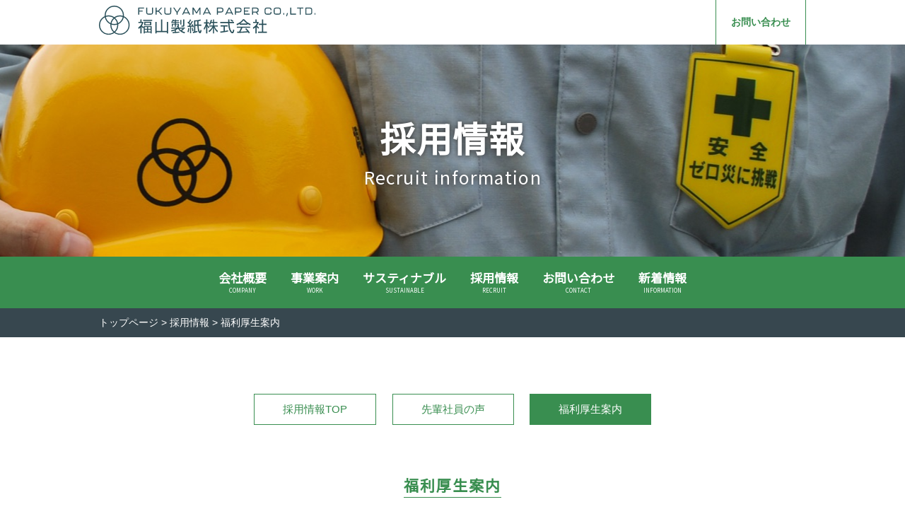

--- FILE ---
content_type: text/html
request_url: http://fukuyama-paper.jp/recruit/recruit02.html
body_size: 8610
content:
<!doctype html>
<html><!-- InstanceBegin template="/Templates/temp.dwt" codeOutsideHTMLIsLocked="false" -->
<head>
	<meta charset="UTF-8">
	<meta name="description" content="" />
	<meta name="keywords" content="" />
	<meta name="viewport" content="width=device-width,initial-scale=1.0">
	<link href="../css/ress.css" rel="stylesheet">
	<link href="../css/style.css" rel="stylesheet">
	<link href="../css/slider-pro.min.css" rel="stylesheet"　/>
	<link href="https://fonts.googleapis.com/css?family=Noto+Sans+JP" rel="stylesheet">
	<!-- InstanceBeginEditable name="doctitle" -->
	<title>福山製紙株式会社 | 採用情報</title>
	<!-- InstanceEndEditable -->
	<script src="https://cdn.jsdelivr.net/npm/jquery@3/dist/jquery.min.js"></script>
	<script src="../js/main.js"></script>
	<script src="../js/jquery.sliderPro.min.js"></script>
	<!-- drawer -->
	<link rel="stylesheet" href="https://cdnjs.cloudflare.com/ajax/libs/drawer/3.2.1/css/drawer.min.css">
	<script src="https://cdnjs.cloudflare.com/ajax/libs/iScroll/5.1.3/iscroll.min.js"></script>
	<script src="https://cdnjs.cloudflare.com/ajax/libs/drawer/3.2.1/js/drawer.min.js"></script>
	<!-- InstanceBeginEditable name="head" -->
	<!-- InstanceEndEditable -->
</head>

<body class="drawer drawer--right">
	
	<header class="header">
		
		<button type="button" class="drawer-toggle drawer-hamburger">
		  <span class="sr-only">toggle navigation</span>
		  <span class="drawer-hamburger-icon"></span>
		</button>
		<nav class="drawer-nav">
		  <ul class="drawer-menu">
			<li><a class="drawer-brand" href="../"><img src="../img/logo-mitsuwa.svg" alt="トップ"><br>HOME</a></li>
			<li><a href="../company.html" class="drawer-menu-item">会社概要</a></li>
			<li><a href="../work/" class="drawer-menu-item">事業案内</a>
				<ul>
					<li><a href="../work/work01.html">製造工程（古紙～原質）</a></li>
					<li><a href="../work/work02.html">製造工程（抄紙機～製品）</a></li>
					<li><a href="../work/work03.html">発電設備・排水処理設備</a></li>
				</ul>
			</li>
			<li>
				<a href="../environment/" class="drawer-menu-item">サスティナブル</a>
				<ul>
					<li><a href="../environment/environment01.html">環境</a></li>
					<li><a href="../environment/environment02.html">社会</a></li>
				</ul>
			</li>
			<li>
				<a href="../recruit/" class="drawer-menu-item">採用情報</a>
				<ul>
					<li><a href="recruit01.html">先輩社員の声</a></li>
					<li><a href="recruit02.html">福利厚生案内</a></li>
				</ul>
			</li>
			<li><a href="../contact.html" class="drawer-menu-item">お問い合わせ</a></li>
			<li><a href="../news.php" class="drawer-menu-item">新着情報</a></li>
			<li><a href="../policy.html" class="drawer-menu-item">サイトポリシー・<br>個人情報保護方針</a></li>
		  </ul>
		</nav>
		
		<nav class="contentnav">
				<div class="logo-g"><a href="../"><img src="../img/logo.svg" alt="福山製紙株式会社"></a></div>          
				<ul class="dp-contmenu">
					<li><a href="../contact.html" class="">お問い合わせ</a></li>
				</ul>
		</nav>
		<!-- InstanceBeginEditable name="headerimg" -->
		<div class="header-img recruithead"><h1>採用情報<span>Recruit information</span></h1></div>
		<!-- InstanceEndEditable -->
		<nav class="globalnav gnav-cont">     
			<ul>
				<li><a href="../company.html" class="">会社概要<span>COMPANY</span></a></li>
				<li><a href="../work/" class="">事業案内<span>WORK</span></a></li>
				<li><a href="../environment/" class="">サスティナブル<span>SUSTAINABLE</span></a></li>
				<li><a href="../recruit/" class="">採用情報<span>RECRUIT</span></a></li>
				<li><a href="../contact.html" class="">お問い合わせ<span>CONTACT</span></a></li>
				<li><a href="../news.php" class="">新着情報<span>INFORMATION</span></a></li>
			</ul>
		</nav>
		
	</header>
	
	<nav class="breadcrumbs">
		<a href="../">トップページ</a> &gt;
		<!-- InstanceBeginEditable name="breadcrumbs" --><a href="./">採用情報</a> &gt; 福利厚生案内<!-- InstanceEndEditable --> 
	</nav>
	
	<!-- InstanceBeginEditable name="content" -->
	<nav class="category_nav">
		<ul>
			<li><a href="./">採用情報TOP</a></li>
			<li><a href="recruit01.html">先輩社員の声</a></li>
			<li class="current">福利厚生案内</li>
		</ul>
	</nav>
    <section class="welfare">
		<h2><span>福利厚生案内</span></h2>
		<article>
			<h3>慰安旅行</h3>
			<p>社員同士の良好なコミュニケーションは、仕事をする上でも欠かせないものです。 当社は社員の方々の日頃の頑張りに答えようと考え、毎年慰安旅行を開催しています。 自由参加となっていますが、毎回殆どの社員が参加しており、次の旅行先が決まるのを楽しみにしています。</p>
			<div>
				<h4>近年の主な行き先</h4>
				<p>台北（台湾）、上海（中国）、済州島（韓国）、登別温泉・小樽、別府温泉・阿蘇、伊勢志摩、長島温泉、三朝温泉、南紀白浜</p>
			</div>
		</article>
		<article>
			<h3>クラブ活動・レクレーション</h3>
			<p>社内では「スキー・スノボー部」「野球部」「ゴルフ部」「フットサル部」が現在活動中です。 夏の暑い日は皆で一緒にビアガーデンで乾杯をします。 また、毎年恒例のボーリング大会も楽しい行事です。</p>
			<img src="../img/welfare_club.png" alt="クラブ活動">
		</article>
		<article>
			<h3>借上げ社宅</h3>
			<img src="../img/ryou.png" alt="加島寮">
			<h4>独身者向け</h4>
			<p>会社より徒歩10分圏内に借り上げ社宅を完備しており、遠方からの通勤の心配もありません。</p>
		</article>
		<article>
			<h3>福友会</h3>
			<p>当社に労働組合はありませんが、役員と社員全員参加の親睦団体「福友会」が結成されています。 会社側は福友会を通じて各クラブ活動等をバックアップしています。 また、より良い会社を創る為に、定期的に労務懇談会を開催し、会社役員と福友会とで 真摯な話し合いが行われます。</p>
			<img src="../img/fukuyukai.png" alt="社屋イメージ">
		</article>
	</section>
	<!-- InstanceEndEditable -->
	
	<div class="page-top_nav">
		<div id="page-top"><a href="#"><span>PAGE TOP</span></a></div>
	</div>

	<nav class="sitemap">
		<ul>
			<li><a href="../company.html">会社概要</a></li>
			<li><a href="../work/">事業案内</a>
				<ul>
					<li><a href="../work/work01.html">製造工程（古紙～原質）</a></li>
					<li><a href="../work/work02.html">製造工程（抄紙機～製品）</a></li>
					<li><a href="../work/work03.html">発電設備・排水処理設備</a></li>
				</ul>
			</li>
			<li><a href="../environment/">サスティナブル</a>
				<ul>
					<li><a href="../environment/environment01.html">環境</a></li>
					<li><a href="../environment/environment02.html">社会</a></li>
				</ul>
			</li>
			<li><a href="../recruit/">採用情報</a>
				<ul>
					<li><a href="recruit01.html">先輩社員の声</a></li>
					<li><a href="recruit02.html">福利厚生案内</a></li>
				</ul>
			</li>
			<li><a href="../contact.html">お問い合わせ</a></li>
			<li><a href="../news.php">新着情報</a></li>
		</ul>
		<ul>
			<li><a href="../policy.html">サイトポリシー・個人情報保護方針</a></li>
		</ul>
	</nav>
	
	<footer>
		<div>
			<p class="logo-g"><a href="../"><img src="../img/logo.svg" alt="福山製紙株式会社"></a></p>
			<p>〒532-0031 大阪市淀川区加島2丁目2番1号　<br class="mbbr">TEL. 06-6301-2131(代)　FAX. 06-6301-2919</p>
		</div>
		<div class="copyright">Copyright © FUKUYAMA PAPER.Co.,Ltd. All Right Reserved.</div>
	</footer>
	
	<nav class="globalnav gnav-change">
		<ul>
			<li><a href="../" class="logo-change"><img src="../img/logo-w.svg" alt="福山製紙株式会社"></a></li>
		</ul>          
		<ul>
			<li><a href="../company.html" class="">会社概要<span>COMPANY</span></a></li>
			<li><a href="../work/" class="">事業案内<span>WORK</span></a></li>
			<li><a href="../environment/" class="">サスティナブル<span>SUSTAINABLE</span></a></li>
			<li><a href="../recruit/" class="">採用情報<span>RECRUIT</span></a></li>
			<li><a href="../contact.html" class="">お問い合わせ<span>CONTACT</span></a></li>
			<li><a href="../news.php" class="">新着情報<span>INFORMATION</span></a></li>
		</ul>
	</nav>
	
</body>
<!-- InstanceEnd --></html>


--- FILE ---
content_type: text/css
request_url: http://fukuyama-paper.jp/css/style.css
body_size: 9494
content:
@charset "UTF-8";
@import url("style_pc.css");

@media screen and (max-width: 999px) {

  /* 共通 */
  .mbbr {
    display: inline;
  }

  img {
    max-width: 100%;
  }

  nav, section, footer {
    padding-left: 4rem;
    padding-right: 4rem;
  }

  section {
    padding-top: 4rem;
    padding-bottom: 4rem;
  }

  h2 {
    margin-bottom: 1em;
  }

  footer {}

  footer div:first-child {
    flex-direction: column;
  }

  footer p {
    padding: 0.5em;
    text-align: center
  }

  /* navigation */
  .globalnav, .contentnav, .sitemap, .category_nav {
    display: none;
  }

  .page-top_nav {
    display: none;
  }

  button.drawer-hamburger {
    display: inline-block;
    z-index: 999;
    padding-right: 2em;
    padding-left: 2em;
  }

  button .drawer-hamburger-icon {
    width: 150%;
  }

  button .drawer-hamburger-icon,
  button .drawer-hamburger-icon::before,
  button .drawer-hamburger-icon::after {
    background-color: #fff;
    box-shadow: 0px 0px 5px #333;
  }

  .drawer-open .drawer-hamburger-icon {
    box-shadow: none;
  }

  /* オープン時にシャドウを消す */
  .drawer--right.drawer-open button.drawer-hamburger {
    right: 25rem;
  }

  /* ドロワー幅上書き */
  nav.drawer-nav {
    width: 25rem;
    /* ドロワー幅上書き */
    z-index: 900;
    padding: 0;
    display: inline-block;
    background: #398E50;
  }

  .drawer--right nav.drawer-nav {
    right: -25rem;
  }

  /* ドロワー幅上書き */
  nav .drawer-menu {
    display: inline-block;
    color: #fff;
    padding: 0.8em;
  }

  nav .drawer-menu>li {
    padding: 0.8em;
  }

  nav .drawer-brand, nav .drawer-menu-item {
    color: #fff;
  }

  nav .drawer-brand {
    line-height: 1;
  }

  /* overwrite */
  nav .drawer-brand img {
    width: 3em;
  }

  nav .drawer-menu-item {
    font-size: 1.7rem;
    /* overwrite */
    /* display: block; overwrite */
    padding: 0;
    /* overwrite */
    /* text-decoration: none; overwrite */
    font-weight: 700;
    line-height: 1.2;
  }

  .drawer-menu li>ul {
    flex-direction: column;
    margin-top: 0.5rem;
    padding-left: 1rem;
    font-size: 1.5rem;
    border-left: 1px solid #fff;
  }

  .drawer-menu li>ul a {
    padding: 0;
  }

  /* index */
  .catchphrase {
    flex-direction: column;
    font-size: 4rem;
  }

  h1.logo-w {
    position: relative;
    top: auto;
    left: auto;
    margin-bottom: 2rem;
  }

  .intro_banner li {
    width: 33%;
  }

  .intro_banner a {
    width: 100%;
  }

  .work_info_index li {
    width: 33%;
  }

  .work_info_index a {
    width: 100%;
  }

  .work_info_index a img {
    width: 100%;
  }

  .recruit>div {
    margin-left: 20%;
    padding-top: 5rem;
  }

  .recruitlink {
    font-size: 1.3em;
  }

  .news .category_nav {
    display: inline;
  }

  /* company */
  .greeting {}

  .greeting h3 {
    font-size: 1em;
  }

  .greeting div {
    display: block;
  }

  .greetingImg {
    display: block;
    margin: auto;
    margin-bottom: 1em;
  }

  .greeting figure {
    margin-top: 2em;
  }

  .profiletable {
    width: 100%;
  }

  .profiletable th {
    width: 8em;
  }

  .history table {
    padding: 0 1em;
  }

  .history td:not(:last-child) {
    white-space: nowrap;
  }

  .historyphoto figure+figure {
    margin-left: 0;
    margin-top: 1em;
  }

  /* workindex */
  .work_info ul li {
    width: 33%;
  }

  .work_info a {
    width: 100%;
    font-size: 1.2rem;
  }

  .paper_type {}

  .paper_type ul {
    display: block;
  }

  .paper_type li {
    width: 100%;
  }

  .paper_type li+li {
    margin-top: 1em;
  }

  .paper_type li div {
    display: inline;
  }

  .paper_type li div.papertypeImg {
    /* 追記 */
    margin: 0;
  }

  .paper_type li p+p {
    margin: 0;
    text-align: center;
  }

  /* .paper_type li img{ display: inline; } */
  /* environment */
  .clean div img, .thanks_festival div img {
    width: 49%;
    height: 49%;
  }

  /* recruit */
  /* recuruit01-01 */
  .voice article div {
    margin: 0;
  }

  /* recuruit01-02 */
  .voice article, .welfare article {
    width: 100%;
  }

  .welfare article, .welfare img {
    display: inline-block;
    text-align: center;
  }

  .welfare h4, .welfare p {
    text-align: left;
  }

  .welfare article ul {}

  .welfare article li {
    width: 49%;
  }

  /* contact */
  /* news */
  #newsList .title {
    display: block;
  }

  .newsSingle .up_ymd {
    margin-top: 0;
    margin-bottom: 1em;
  }

  .detailText {
    display: inline;
  }
}

@media screen and (max-width: 767px) {

  /* 共通 */
  html {
    font-size: 60%;
  }

  a[href^="tel:"] {
    pointer-events: auto;
  }

  .globalnav, section, footer {
    padding-left: 2rem;
    padding-right: 2rem;
  }

  nav, section, footer {
    padding-left: 2rem;
    padding-right: 2rem;
  }

  h1 {
    font-size: 3rem;
  }

  h2 {
    letter-spacing: 0;
    line-height: 1.8;
  }

  section {
    padding-top: 3rem;
    padding-bottom: 3rem;
  }

  section+section {
    padding-top: 2rem
  }

  footer {
    border: none;
    padding-top: 3em;
  }

  /* 下層共通 */
  .header-img {
    height: 130px;
  }

  .header-img span {
    font-size: 1.5rem;
  }

  /* index */
  .catchphrase {
    font-size: 2rem;
  }

  h1.logo-w img {
    width: 260px;
  }

  .intro_banner {
    display: none;
  }

  .work_info_index ul {
    flex-direction: column;
    align-items: center;
  }

  .work_info_index li+li {
    margin-top: 1em;
  }

  .work_info_index li {
    width: auto;
  }

  .work_info_index a img {
    width: 100%;
  }

  .recruit>div {
    margin-left: 0;
    border-left: none;
    padding-left: 0;
  }

  .recruitportal {
    text-align: center;
  }

  .recruitportal a {
    margin-bottom: 1em;
  }

  /* company */
  .profiletable {
    flex-direction: column;
  }

  .profile01, .profile02 {
    width: auto;
  }

  .profile01+table {
    margin-top: -1em;
  }

  .historyphoto {
    flex-direction: column;
    align-items: center;
  }

  .symbol div {
    display: inline;
  }

  .symbol img {
    margin: auto;
  }

  .symbol img+p {
    margin-left: 0;
    margin-top: 1em;
  }

  /* workindex */
  .paper_type li {
    /* 追記 */
    text-align: center;
  }

  .paper_type li div.papertypeImg {
    /* 追記 */
    display: block;
    text-align: center;
  }

  .work_info ul, .paper_type ul {
    flex-direction: column;
    align-items: center;
  }

  .work_info ul span {
    font-size: 2rem;
  }

  .work_info ul li {
    width: 100%;
  }

  /* work01-03 */
  .makingnav {
    display: none;
  }

  section.making {
    margin-top: -5em;
  }

  /* environment */
  .water_reuse img, .zero_emission img {
    width: auto;
    max-width: 100%;
  }

  .clean div, .thanks_festival div {
    display: flex;
    flex-direction: column;
  }

  .clean div img+img, .thanks_festival div img+img {
    padding-top: 1em;
  }

  .clean div img, .thanks_festival div img {
    width: inherit;
    height: inherit;
  }

  /* recruit */
  .recruit_nav {
    padding-top: 3em;
    padding-bottom: 3em;
  }

  .recruit_nav li+li {
    padding-left: 1em;
  }

  .recruit_nav span {
    font-size: 2rem;
  }

  .recruit_entry div+div {
    margin-top: 1em;
    margin-left: auto;
  }

  /* recuruit01-02 */
  .voice article {
    text-align: center;
  }

  .voice table, .voice h4, .voice p {
    text-align: left;
  }

  /* contact */
  .inquiry th, .inquiry td {
    display: block;
    width: 100%;
    padding: 0;
  }

  .inquiry th {
    padding-top: 0.8em;
    padding-right: 0;
    font-size: 1.7rem;
    font-weight: 700;
  }

  .inquiry input {
    line-height: 2.5;
  }

  .inquiry input:not([name="郵便番号"]):not([type="checkbox"]), .inquiry textarea {
    width: 100%;
    padding-right: 0;
  }

  .inquiry td[colspan="2"] p:first-child {
    margin-top: 3rem;
    margin-bottom: 2rem;
  }

  /* policy */
  .policy article {
    width: 100%;
  }

	/* 20220721追記 */
	section.env_info, section.env_FSC{
		padding-left: 2rem;
		padding-right: 2rem;
	}
  .pc_show{
    display: none;
  }
  .sp_show{
    display: block;
  }
  .env_info img.sp_show,
  .sdgs_recycle img.sp_show{
    margin:auto;
  }
  .sdgs .env_FSC figure img{
    max-width: 500px;
    width: 500px;
    height: auto;
    margin-bottom: 10px;
  }
  .water_re figure img{
    max-width: 620px;
    width: 620px;
    height: auto;
  }
  figure.circulation_img img{
    max-width: 636px;
    width: 636px;
    height: auto;
  }
  .zero_miss figure img{
    max-width: 440px;
    width: 440px;
    height: auto;
  }
  .recycle_box_in.paper_re img{
    width: 100%;
  }
  .sdgs .env_FSC figure,
  .water_re figure,
  .zero_miss figure,
  figure.circulation_img{
    width: 100%;
    overflow-x: auto;
  }
  .recycle_box{
    flex-direction:column;
  }
  .recycle_box_in{
    width: 100%;
  }
  .recycle_box_in img{
    margin-bottom: 10px;
  }
  .tukuru_resp_outer{
    flex-direction: column;
  }
  .tukuru_resp_box{
    width: 100%;
  }
  .tukuru_resp_box + .tukuru_resp_box{
    margin-top: 25px;
  }
  .symbiosis .tukuru_resp_box{
    width: 100%;
  }
  .category_nav li+li{
    margin-left: 0;
  }
  .sdgs .category_nav li:nth-child(2){
    border-left: none;
    border-right: none;
  }
  .sdgs .category_nav li{
    min-height: 54px;
  }
  .sdgs .category_nav li a,
  .sdgs .category_nav li span{
    line-height: 2rem;
    word-break:keep-all;
    font-size: 13.5px;
    padding-left: 5px;
    padding-right: 5px;
  }
  .sdgs .category_nav{
    display: block;
    margin-top: 50px;
  }

}


--- FILE ---
content_type: text/css
request_url: http://fukuyama-paper.jp/css/style_pc.css
body_size: 23007
content:
@charset "UTF-8";

/* 共通 */
html {
  font-size: 62.5%;
}

body {
  font-size: 1.4rem;
  line-height: 1.5;
  color: #37474F;
  position: relative;
  font-family: "Hiragino Kaku Gothic ProN", "ヒラギノ角ゴ ProN W3", "メイリオ", Meiryo, "ＭＳ Ｐゴシック", "MS PGothic", sans-serif;
}

.mbbr {
  display: none;
}

nav, section, footer {
  padding-left: calc((100% - 1000px)/2);
  padding-right: calc((100% - 1000px)/2);
}

a {
  text-decoration: none;
  color: inherit;
}

a[href^="tel:"] {
  pointer-events: none;
}

a:hover {
  opacity: 0.5;
}

ul {
  list-style: none;
}

h1 {
  font-size: 5rem;
  font-weight: 700;
  font-family: "Noto Sans JP";
}

h2 {
  text-align: center;
  font-size: 2.1rem;
  font-weight: 700;
  letter-spacing: 0.1em;
  color: #398E50;
  margin-bottom: 30px;
  font-family: "Noto Sans JP";
}

h2 span {
  padding-bottom: 0.1em;
  border-bottom: 1px solid #398E50;
}

h2.graytitle {
  color: #37474F;
}

h3 {
  font-family: "Noto Sans JP";
}

header {}

section {
  padding-top: 70px;
  padding-bottom: 70px;
}

section+section {
  padding-top: 50px;
}

.section_lead_l {
  margin-bottom: 2em;
}

.section_lead_c {
  margin-bottom: 2em;
  text-align: center;
}

aside {}

footer {
  border-top: 1px solid #398E50;
  padding-top: 1em;
  padding-bottom: 1.5em;
  font-size: 1.2rem;
}

footer div:first-child {
  display: flex;
  justify-content: space-between;
  align-items: center;
  font-size: 1.3rem;
  font-weight: 300;
}

.copyright {
  text-align: center;
  margin-top: 1.3em;
  color: #398E50;
  font-size: 1.2rem;
}

/* navigation */
nav ul {
  display: flex;
  justify-content: space-between;
}

.globalnav {
  color: #fff;
  background: #398E50;
  display: flex;
  justify-content: space-between;
  width: 100%;
  font-family: "Noto Sans JP";
}

.globalnav li {
  display: block;
  text-align: center;
  font-weight: 700;
  font-size: 1.7rem;
  padding: 1em 0;
}

.globalnav li+li {
  padding-left: 2em;
}

.globalnav li a {
  display: inline-block;
}

/* opacity用 */
.globalnav li span {
  display: block;
  font-weight: 300;
  font-size: 0.8rem;
}

.gnav-slider {
  width: 100%;
  position: absolute;
  bottom: 0;
  z-index: 999;
  margin: auto;
  padding: 0;
}

.gnav-cont {
  width: 100%;
  margin: auto;
}

.gnav-slider ul, .gnav-cont ul {
  margin: auto;
}

.gnav-change {
  width: 100%;
  padding: 0 2em;
  position: fixed;
  top: -200px;
  transition: .2s;
}

.gnav-change.show {
  top: 0;
}

.logo-change img {
  height: 40px;
}

.contentnav {
  color: #398E50;
  background: #fff;
  display: flex;
  justify-content: space-between;
  width: 100%;
}

.contentnav ul {
  justify-content: flex-end;
}

.contentnav li {
  display: block;
  font-weight: 700;
  font-size: 1.4rem;
  padding: 1.5em;
  border-left: 1px solid #398E50;
  border-right: 1px solid #398E50;
}

.sitemap {
  display: flex;
  justify-content: space-between;
  padding-top: 8em;
  padding-bottom: 2em;
}

.sitemap li {
  display: block;
  padding-right: 1em;
  color: #398E50;
  font-weight: 700;
}

.sitemap li:last-child {
  padding-right: 0;
}

.sitemap li ul {
  display: block;
  border-left: 1px solid #398E50;
}

.sitemap li ul li {
  font-weight: 300;
  font-size: 0.8em;
  margin-top: 0.3em;
  padding-left: 0.5em;
}

button.drawer-hamburger {
  display: none;
}

nav.drawer-nav {
  display: none;
}

nav .drawer-brand {
  font-weight: 300;
}

/* pagetop */
#page-top {
  display: block;
  position: fixed;
  bottom: 80px;
  right: 80px;
}

#page-top a {
  display: block;
  background: #fff;
  color: #398E50;
  text-align: center;
  font-size: 2rem;
  text-decoration: none;
  padding: 8px;
  border: 3px solid #398E50;
}

#page-top a span {
  display: block;
  font-size: 0.5rem;
  line-height: 1;
}

#page-top a::before {
  content: url("../img/arrow_up.svg");
  display: block;
}

#page-top a:hover {
  text-decoration: none;
  background: #398E50;
  color: #fff;
  opacity: 1;
}

#page-top a:hover::before {
  content: url("../img/arrow_up_w.svg");
  display: block;
}

/* 下層共通 */
.logo-g {
  display: flex;
  align-items: center;
}

.header-img {
  height: 300px;
  display: flex;
  justify-content: center;
  align-items: center;
  color: #fff;
  letter-spacing: 0.1em;
  text-align: center;
  text-shadow: 0px 0px 7px #333;
}

.header-img span {
  display: block;
  font-weight: 300;
  font-size: 2.5rem;
}

.breadcrumbs {
  padding-top: 1rem;
  padding-bottom: 1rem;
  color: #fff;
  background: #37474F;
}

.category_nav {
  margin-top: 80px;
}

.category_nav ul {
  justify-content: center;
}

.category_nav li {
  display: block;
  font-size: 1.5rem;
  padding: 1rem 4rem;
  background: #fff;
  color: #398E50;
  border: 1px solid #398E50;
}

.category_nav li+li {
  margin-left: 1.5em;
}

.category_nav li.current, .category_nav li:hover {
  color: #fff;
  background: #398E50;
}

.category_nav li a:hover {
  opacity: 1;
}

/* index */
h1.logo-w {
  position: absolute;
  top: 20px;
  left: 40px;
  z-index: 800;
}

.catchphrase {
  position: absolute;
  top: 0;
  left: 0;
  z-index: 800;
  width: 100%;
  height: 100%;
  display: flex;
  justify-content: center;
  align-items: center;
  color: #fff;
  font-size: 4.2rem;
  text-shadow: 0px 0px 7px #333;
}

.intro_banner ul {
  display: flex;
  justify-content: space-between;
  margin-bottom: 70px;
}

.intro_banner a {
  display: block;
  width: 324px;
  font-size: 2.1rem;
  padding-top: 2em;
  padding-bottom: 2em;
  border: 3px solid #398E50;
  color: #fff;
  text-align: center;
  letter-spacing: 0.1em;
}

.intro_banner a img {
  vertical-align: middle;
  padding-right: 0.2em;
}

.intro_banner a span {
  display: block;
  font-size: 1.2rem;
  margin-top: 3px;
  letter-spacing: 0.05em;
}

.intro_banner a span::before {
  content: "";
  display: block;
  background: #fff;
  height: 1px;
  width: 130px;
  margin: auto;
  margin-bottom: 3px;
}

.intro_banner01 a {
  background: url("../img/environment_banner.png");
}

.intro_banner02 a {
  background: url("../img/work_banner.png");
}

.intro_banner03 a {
  background: url("../img/recruit_banner.png");
}

.work_info_index {
  background: #E0E0E0;
}

.work_info_index ul {
  display: flex;
  justify-content: space-between;
  align-items: stretch;
}

.work_info_index li {}

.work_info_index a {
  display: block;
  width: 320px;
  height: 100%;
  background: #fff;
  font-size: 1.8rem;
  font-weight: 700;
  text-align: center;
}

.work_info_index a span {
  display: block;
  font-size: 1.2rem;
  font-weight: 300;
  margin-top: 5px;
  line-height: 1.2;
  letter-spacing: 0.05em;
}

.work_info_index a span::before {
  content: "";
  display: block;
  background: #37474F;
  height: 1px;
  margin: 0 1.4rem;
  margin-bottom: 7px;
}

.work_info_index p {
  font-size: 1.4rem;
  font-weight: 300;
  padding: 1em;
  color: #398E50;
  text-align: left;
}

.access {
  padding-right: 0;
  padding-left: 0;
}

.access p {
  text-align: center;
  font-size: 1.6rem;
  margin-bottom: 1em;
}

.access iframe {
  width: 100%;
  height: 370px;
}

.recruit {
  background: #398E50 url("../img/indexrecruit_back.jpg") no-repeat center/cover;
  padding-top: 0;
  color: #fff;
}

.recruit>div {
  margin-left: 370px;
  padding-top: 100px;
  padding-left: 1em;
  border-left: 1px solid #fff;
}

.recruit h2 {
  font-size: 3.6rem;
  font-weight: 300;
  text-align: left;
  color: #fff;
}

.recruit img {
  display: inline-block;
}

.recruitlink {
  display: block;
  margin: 1em 0;
  font-size: 1.5em;
}

.recruitlink img {
  padding-right: 0.2em;
}

.recruitportal {}

.recruitportal a {
  display: inline-block;
  margin-right: 1em;
  text-align: center;
}

.recruitportal img {
  width: 200px;
}

.news {
  text-align: center;
}

.indexnews {
  display: inline-block;
  margin: auto;
}

.indexnews li {
  display: flex;
  margin-bottom: 0.5em;
}

.indexnews span, .indexnews div {
  display: inline-block;
  margin-right: 1em;
  text-align: left;
}

.indexnews .newMark, .indexnews .catName, .indexnews .thumbNailWrap {
  display: none;
}

/* company */
.companyhead {
  background: url("../img/companyhead.jpg") no-repeat center/cover;
}

.greeting {}

.greeting h3 {
  margin-bottom: 1em;
  color: #398E50;
  text-align: center;
}

.greetingText {
  display: flex;
  align-items: flex-start;
}

.greetingText p+p {
  margin-top: 1em;
}

.greetingImg {
  width: 270px;
  display: inline-block;
  margin-right: 1.5em;
  flex-shrink: 0;
}

.signature {
  text-align: right;
  margin-top: 1em;
}

.signature span {
  display: inline-block;
  text-align: left;
}

.greeting figure {
  margin-top: 60px;
}

.greeting figcaption {
  text-align: center;
}

.profiletable {
  width: 80%;
  margin: auto;
  display: flex;
  justify-content: space-between;
}

.profiletable table {
  border-collapse: separate;
  border-spacing: 0 1em;
}

.profiletable th {
  border-right: #398E50 2px solid;
  padding-right: 1em;
  color: #398E50;
  text-align: right;
  font-weight: 300;
  vertical-align: top;
}

.profiletable td {
  padding-left: 1em;
}

.profile01, .profile02 {
  width: 48%;
}

.history table {
  border-collapse: separate;
  border-spacing: 0 1em;
  margin: auto;
}

.history td {
  text-align: right;
  padding-right: 1em;
  font-weight: 700;
}

.history td:last-child {
  text-align: left;
  padding-right: 0;
  font-weight: 300;
}

.historyphoto {
  margin-top: 2em;
  display: flex;
  justify-content: center;
}

.historyphoto figure+figure {
  margin-left: 2em;
}

.historyphoto figcaption {
  text-align: center;
  font-size: 1.2rem;
  line-height: 1.25;
}

.symbol div {
  margin: auto;
  display: flex;
  justify-content: center;
}

.symbol img {
  display: block;
}

.symbol img+p {
  margin-left: 3em;
}

/* workindex */
.workhead {
  background: url("../img/workhead.jpg") no-repeat center/cover;
}

.paper_type {}

.paper_type ul {
  /*
		display: flex;
		justify-content: space-between;
		*/
}

.paper_type li {
  display: block;
  padding: 20px;
  background: #fff;
  /*
		width: 480px;
		*/
  border: #398E50 2px solid;
  font-size: 2.1rem;
  font-weight: 700;
  /*
		text-align: center;
		*/
  text-align: left;
}

.paper_type li+li {
  /* 追記 */
  margin-top: 1em;
}

.paper_type li div {
  display: flex;
  flex-basis: 100%;
}

.paper_type li div.papertypeImg {
  /* 追記 */
  display: flex;
  justify-content: space-around;
  margin-left: 1em;
}

.paper_type li p {
  margin: 1em 0;
  font-size: 1.4rem;
  font-weight: 300;
  text-align: left;
}

.paper_type li p+p {
  margin-left: 1em;
}

.paper_type li img {
  /*
            display: block;
            */
}

.work_info {
  background: url("../img/paper_type_back.jpg") no-repeat center/cover;
}

.work_info a {
  display: block;
  width: 320px;
  height: 100%;
  font-size: 1.8rem;
  text-align: center;
  color: #398E50;
}

.work_info ul {
  display: flex;
  justify-content: space-between;
}

.work_info ul p {
  background: #398E50;
  color: #fff;
  padding: 1.2rem;
}

.work_info ul img {
  display: block;
  width: 100%;
}

.work_info ul span {
  display: block;
  padding: 0.8rem;
  font-weight: 700;
}

.work_info ul span::before {
  content: url("../img/arrow_cg.svg");
  display: inline-block;
  vertical-align: middle;
  padding-right: 0.2em;
}

/* work01-03 */
.makingnav {
  margin-top: -4rem;
  padding-top: 3em;
  padding-bottom: 3em;
  background: #E0E0E0;
}

nav.makingnav ul {
  justify-content: center;
  flex-wrap: wrap;
}

.makingnav li {
  display: block;
  position: relative;
  width: 155px;
  padding: 1.2rem;
  background: #398E50;
  font-size: 1.8rem;
  text-align: center;
  color: #fff;
}

.work01 li {
  width: 155px;
}

.work02 li {
  width: 230px;
  margin-bottom: 0.5em;
}

.makingnav li:not(:last-child) {
  margin-right: 14px;
}

.makingnav li:not(:last-child)::after {
  content: "";
  position: absolute;
  top: calc(50% - 12px);
  left: 100%;
  width: 0px;
  height: 0px;
  margin: auto;
  border-style: solid;
  border-color: transparent transparent transparent #398E50;
  border-width: 12px 0 12px 12px;
}

.makingnav a {
  display: flex;
  flex-direction: column;
  justify-content: space-between;
  align-items: center;
  height: 100%;
  margin: auto 0;
}

a[href="#yakuhin"], a[href="#bobbin"] {
  justify-content: center;
}

.makingnav img {
  display: block;
}

.making {
  display: flex;
  flex-wrap: wrap;
  justify-content: space-between;
}

.making .anchor {
  position: relative;
  top: -100px;
  display: block;
}

.making article {
  width: 493px;
  border: 2px solid #398E50;
  padding: 16px;
  margin-bottom: 30px;
}

.making h3 {
  font-size: 2.1rem;
  padding-bottom: 10px;
  border-bottom: 1px solid #707070;
  margin-bottom: 10px;
}

.making h3 img {
  height: 40px;
  vertical-align: middle;
  padding-right: 0.5em;
}

.making p {
  margin-bottom: 0.5em;
}

.making p span {
  display: inline-block;
  font-size: 1.6rem;
  font-weight: 700;
  color: #398E50
}

.making p span::after {
  content: "…";
  display: inline-block;
  padding: 0 0.2em;
}

.workprev, .worknext {
  display: block;
  width: 100%;
}

.workprev {
  text-align: left;
}

.worknext {
  text-align: right;
}

.workprev div, .worknext div {
  display: inline-block;
  padding: 0.5em 1em;
  font-size: 1.7rem;
  letter-spacing: 0.1em;
  background: #398E50;
  color: #fff;
}

.workprev img, .worknext img {
  vertical-align: middle;
}

.workprev img {
  transform: rotate(180deg);
  padding-left: 0.2em;
}

.worknext img {
  padding-right: 0.2em;
}

.cogeneration {
  text-align: center;
}

/* environment */
.envhead {
  background: url("../img/envhead.jpg") no-repeat center/cover;
}

.env_info div {
  display: flex;
  justify-content: space-between;
}

/*.env_info figure img {
  border: 2px solid #398E50;
}*/

.env_info figcaption {
  text-align: right;
}

.env_policy {
  background: url("../img/envpolicy_back.jpg") no-repeat center/cover;
  color: #fff;
  text-align: center;
}

.env_policy h2 span {
  color: #fff;
  padding-bottom: 0.1em;
  border-bottom: 1px solid #fff;
}

.env_policy dl {
  display: inline-block;
  text-align: left;
}

.env_policy dt {
  wudth: 100%;
  font-weight: 700;
  font-size: 1.6rem;
}

.env_policy dd {
  wudth: 100%;
  font-weight: 300;
  padding-left: 1.5em;
  margin-bottom: 0.8em;
}

.env_FSC {}

.fscLogo {
  text-align: right;
  margin-top: 2.4rem;
}

.fscLogo img {
  width: 100px;
}

.water_reuse, .zero_emission {
  text-align: center;
}

.zero_emission img {
  width: 800px;
}

.clean div, .thanks_festival div {
  display: flex;
  justify-content: space-between;
}

.thanks_festival div+div {
  margin-top: 1em;
}

.clean div p, .thanks_festival div p {
  margin-right: 1em;
}

/* recruit */
.recruithead {
  background: url("../img/entryhead.jpg") no-repeat center/cover;
}

.recruit_nav {
  background: #398E50 url("../img/indexrecruit_back.jpg") no-repeat center/cover;
  padding-top: 70px;
  padding-bottom: 70px;
  color: #fff;
}

.recruit_nav li+li {
  padding-left: 60px;
}

.recruit_nav div {
  padding: 0.5em;
  text-align: center;
}

.recruit_nav span {
  display: inline-block;
  padding-bottom: 0.2em;
  font-size: 2.1rem;
  border-bottom: 1px solid #fff;
}

.recruit_nav span::before {
  content: url("../img/arrow_cw.svg");
  display: inline-block;
  padding-right: 0.2em;
}

.recruit_entry {
  text-align: center;
}

.recruit_entry div {
  display: inline-block;
  font-weight: 700;
  font-size: 1.2em;
}

.recruit_entry img {
  width: 200px;
  vertical-align: middle;
  padding-bottom: 0.5em;
}

.recruit_entry div+div {
  margin-left: 100px;
}

/* recuruit01-02 */
.voice, .welfare {
  display: flex;
  justify-content: space-between;
  flex-wrap: wrap;
}

.voice h2, .welfare h2 {
  width: 100%;
}

.voice h3, .welfare h3 {
  color: #398E50;
  font-size: 2.1rem;
  margin-bottom: 0.5em;
}

.voice article, .welfare article {
  width: 495px;
  border: 2px solid #398E50;
  padding: 25px;
  margin-top: 1.5em;
}

.voice article img {
  display: inline-block;
}

.voice article img.voice_fig {
  margin-top: 1em;
}

.voice article div {
  display: inline-block;
  vertical-align: top;
  margin-left: 15px;
}

.voice th {
  font-weight: 700;
  padding-top: 0.5em;
}

.voice th::after {
  content: "　";
  width: 1em;
  height: 1em;
  display: inline-block;
  border-right: 2px solid #398E50;
}

.voice td {
  padding-top: 0.5em;
  padding-left: 10px;
}

.voice h4 {
  font-size: 16px;
  font-weight: 700;
  color: #398E50;
  margin-top: 1.2em;
  margin-bottom: 0.5em;
}

.welfare h3 {
  text-align: center;
}

.welfare img {
  display: block;
}

.welfare p+img {
  margin-top: 1em;
}

.welfare article h4 {
  font-size: 1.6rem;
  color: #37474F;
}

.welfare article h4:not(:first-child) {
  margin-top: 1em;
}

.welfare article div {
  margin-top: 1em;
  padding: 1em;
  background: #E0E0E0;
}

.welfare article ul {
  display: flex;
  justify-content: space-between;
}

.welfare article li {
  width: 206px;
}

/* contact */
.contacthead {
  background: url("../img/contacthead.jpg") no-repeat center/cover;
}

.inquiry {
  margin: auto;
}

table.inquiry span {
  color: #C62828;
}

.inquiry th, .inquiry td {
  padding: 0.5em 0;
  line-height: 1.7;
}

.inquiry th {
  padding-right: 0.5em;
  text-align: left;
  font-weight: 300;
}

.inquiry input:not([name="郵便番号"]):not([type="checkbox"]), .inquiry textarea {
  width: 300px;
  padding-right: 0.5em;
}

.inquiry input[name="郵便番号"] {
  margin-bottom: 0.5em;
}

.inquiry input, .inquiry textarea {
  border: 1px solid #78909C;
  border-radius: 2px;
}

.inquiry td[colspan="2"] {
  text-align: center;
}

.inquiry td[colspan="2"] p:first-child {
  margin-top: 50px;
  margin-bottom: 20px;
  color: #398E50;
}

.inquiry td[colspan="2"] a {
  padding-bottom: 0.2em;
  text-decoration: underline;
}

.inquiry input[type="checkbox"] {
  font-size: 2em;
  margin-right: 0.5em;
}

.inquiry button, .inquiry button.button_w:hover {
  width: auto;
  background: #398E50;
  padding: 0.8em 2.5em;
  margin: auto;
  margin-top: 1.5em;
  color: #fff;
  font-size: 1.7rem;
  border: 1px solid #398E50;
}

.inquiry button::before, .inquiry button.button_w:hover::before {
  content: url("../img/arrow_cw.svg");
  display: inline-block;
  padding-right: 0.2em;
  vertical-align: middle;
}

.inquiry button:hover::before {
  content: url("../img/arrow_cg.svg");
}

.inquiry button.button_w, .inquiry button:hover {
  background: #fff;
  border: 1px solid #398E50;
  color: #398E50;
}

.inquiry button.button_w::before {
  content: url("../img/arrow_cg.svg")
}

#formWrap {
  text-align: center;
}

.formTable {
  margin: auto;
  margin-bottom: 1em;
}

.formTable th {
  text-align: right;
  padding-right: 1em;
  min-width: 14em;
}

.formTable th::after {
  content: "　";
  width: 1em;
  height: 1em;
  display: inline-block;
  border-right: 2px solid #398E50;
}

.formTable td {
  text-align: left;
}

.error_messe:first-of-type {
  margin-top: 2em;
}

.error_messe {
  color: #C62828;
}

/* policy */
.policyhead {
  background: url("../img/policyhead.jpg") no-repeat center/cover;
}

section.policy+section {
  padding-top: 20px;
}

.policy h3 {
  color: #398E50;
  font-size: 1.6rem;
  margin-bottom: 0.5em;
}

.policy article {
  width: 80%;
  margin: auto;
}

.policy article+article {
  margin-top: 1em;
}

/* news */
.newshead {
  background: url("../img/newshead.jpg") no-repeat center/cover;
}

#newsList li {
  padding: 1.5em 0;
}

#newsList li+li {
  border-top: solid 1px #E0E0E0;
}

.up_ymd {
  /*indexと兼用*/
  font-weight: 700;
  color: #398E50;
}

#newsList .up_ymd {
  font-size: 1.6rem;
}

#newsList .title {
  color: #398E50;
  font-size: 1.6rem;
}

#newsList .comment {
  display: block;
  margin-top: 1em;
}

.news .category_nav {
  margin-top: 2em;
}

/*indexと兼用*/
.pager {
  text-align: center;
  margin: 1em auto;
}

.pager a {
  display: inline-block;
  padding: 0.5rem 1rem;
  background: #fff;
  color: #398E50;
  border: 1px solid #398E50;
}

.pager a+a {
  margin-left: 1rem;
}

.pager a.current, .pager a:hover {
  color: #fff;
  background: #398E50;
  opacity: 1;
}

.newsSingle .up_ymd {
  margin-top: -20px;
  margin-bottom: 3em;
  text-align: center;
}

#detail {
  text-align: center;
}

.detailText {
  display: inline-block;
  text-align: left;
}

.newsSingle .category_nav {
  margin-top: 3em;
}


/* 20220721 追記 */

.sdgs .category_nav li{
  width: 210px;
  padding:1rem;
  text-align: center;
}
.sdgs figure{
  text-align: center;
}
.sdgs_recycle figure,
.tukuru_h2_img{
  margin-bottom: 20px;
}
.env_goals figcaption span{
  display: inline-block;
  background-color: #069EDB;
  max-width: 500px;
  width: 100%;
  color: #fff;
  font-weight: bold;
  padding:5px 0 3px 0;
  font-size: 15px;
  letter-spacing: .2rem;
}
section.env_info,
section.env_FSC{
  padding-left: calc((100% - 800px)/2);
  padding-right: calc((100% - 800px)/2);
}
.water_reuse dt{
  color: #398E50;
  font-weight: bold;
  text-align: left;
}
.water_reuse dd{
  text-align: left;
  margin-bottom: 2rem;
  padding-left: 2rem;
}
.water_reuse dd:last-child{
  margin-bottom: 0;
}
.water_reuse dl{
  max-width: 610px;
  width: 100%;
  margin:auto;
}
.recycle_box{
  display: flex;
  justify-content: space-between;
}
.recycle_box_in{
  width: calc((100% - 50px)/2);
}
.recycle_box_in02{
  display: flex;
  flex-direction: column;
}
.recycle_box_in img{
  width: 100%;
}
.recycle_box_in h3{
  border:#37474F solid 1px;
  text-align: center;
  padding:3px;
  margin-bottom: 20px;
}
.water_re{
  margin-bottom: 20px;
}
.recycle_box_in.paper_re img{
  width: 80%;
}
.tukuru_resp_box h3{
  background-color: #398E50;
  color: #fff;
  font-weight: bold;
  border-radius: 10px;
  padding:7px;
  letter-spacing: .1rem;
  text-align: center;
  cursor: pointer;
}
.tukuru_resp_outer{
  display:flex;
  justify-content: space-between;
}
.tukuru_resp_box{
  width: calc((100% - 35px)/2);
}
.fsc_img{
  width: 120px;
}
.arrow-circle{
  margin-left: 8px;
  top: 1px;
  position: relative;
}
.closeBTN {
  display: none;
}
.sListCont{
  border:solid 1px #707070;
  border-top: none;
  padding:20px;
  height: calc(100% - 40px);
}
.mb_10{
  margin-bottom: 10px;
}
.mb_20{
  margin-bottom: 20px;
}
.tukuru_resp_box h3.openL{
  border-radius: 10px 10px 0 0;
}
.tukuru_resp_outer + .tukuru_resp_outer{
  margin-top: 25px;
}
.circulation_img{
  margin-top: 50px;
}
.symbiosis .tukuru_resp_box{
  width: calc((100% - 60px)/3);
}
.tukuru_resp_outer.symbiosis_outer{
  justify-content: flex-start;
}
.tukuru_resp_outer.symbiosis_outer .tukuru_resp_box:first-child{
  margin-right: 30px;
}
.symbiosis .tukuru_resp_box h3{
  background-color: #FFC000;
}
.sdgs .category_nav a,
.sdgs .category_nav span{
  width: 100%;
  display: inline-block;
  display: table-cell;
  vertical-align: middle;
}
.sdgs .category_nav li{
  padding: 0;
  height: 45px;
  vertical-align: middle;
  display: table;
}
.sp_show{
  display: none;
}
.cogene_img{
  width: 100%;
}
.cogene_img img{
  max-width: 320px;
  width: 100%;
}
.li_disc li{
  list-style: disc;
  list-style-position: inside;
  text-indent: -2rem;
  padding-left: 2rem;
}


--- FILE ---
content_type: image/svg+xml
request_url: http://fukuyama-paper.jp/img/logo.svg
body_size: 14928
content:
<svg id="logo" xmlns="http://www.w3.org/2000/svg" width="305.61" height="40.813" viewBox="0 0 305.61 40.813">
  <g id="グループ化_8" data-name="グループ化 8" transform="translate(55.272 19.074)">
    <path id="パス_137" data-name="パス 137" d="M424.159,468.6a21.685,21.685,0,0,1-1.952-2.562v9.49h-1.659v-8.293a13.681,13.681,0,0,1-2.415,2.057l-.714-1.742A14.923,14.923,0,0,0,422.941,461h-5.123v-1.512h2.73v-3.443h1.659v3.443h2.5v1.534a15.247,15.247,0,0,1-1.932,3.484,15.588,15.588,0,0,0,2.373,2.541v-1.574h11.4v10.056h-1.6V474.5h-8.209v1.029h-1.6v-8.44Zm13.1-10.5h-12.7v-1.428h12.7Zm-1.428,6.11H425.9v-4.851h9.931Zm-5.774,2.6h-3.317v2.414h3.317Zm0,3.673h-3.317v2.646h3.317Zm4.178-9.826H427.5v2.246h6.739Zm.714,6.153h-3.38v2.414h3.38Zm0,3.673h-3.38v2.646h3.38Z" transform="translate(-417.419 -455.811)" fill="#294f59"/>
    <path id="パス_138" data-name="パス 138" d="M443.438,472.271h6.278v-16.23h1.8v16.23h6.341V459.61h1.785v15.915h-1.785v-1.511H443.438v1.511h-1.806V459.61h1.806Z" transform="translate(-417.419 -455.811)" fill="#294f59"/>
    <path id="パス_139" data-name="パス 139" d="M475.713,474.476a84.29,84.29,0,0,1-9.658.9l-.147-1.555c.819-.02,1.575-.041,3.108-.125v-2.1a26.631,26.631,0,0,1-4.557,1.3l-.629-1.616a18.628,18.628,0,0,0,7.39-2.372H464.1v-1.449h9.049v-1.344h-1.26l-.315-1.26,1.491.022c.252,0,.378-.064.378-.4v-1.133H470.59v3.023h-1.469v-3.023h-2.646v2.918h-1.491v-4.073h4.137V461.08H464.04v-1.238h5.081v-1.219H466.6a7.891,7.891,0,0,1-1.008,1.135l-1.176-.778a8.968,8.968,0,0,0,1.953-2.939l1.491.336a7.557,7.557,0,0,1-.483,1.008h1.743v-1.344h1.469v1.344h4.179v1.238H470.59v1.219h5.018v1.238H470.59v1.113h4.242v2.456c0,1.134-.63,1.3-.966,1.408h1.029v1.406h8.482v1.449h-2.583l1.26.924a24.829,24.829,0,0,1-3.17,2.268,15.271,15.271,0,0,0,4.7,1.826l-.777,1.617a14.3,14.3,0,0,1-9.154-6.572,14.236,14.236,0,0,1-3.129,1.994v2.625c1.449-.084,3.717-.315,5.186-.526Zm-.336-5.564a7.7,7.7,0,0,0,2.163,2.268,23.922,23.922,0,0,0,2.981-2.268ZM478.4,456.9v6.4h-1.617v-6.4Zm4.094-.861v8.713a1.4,1.4,0,0,1-1.6,1.512h-2.435l-.231-1.617,2.016.021c.44,0,.545-.105.545-.566v-8.063Z" transform="translate(-417.419 -455.811)" fill="#294f59"/>
    <path id="パス_140" data-name="パス 140" d="M494.761,458.75a39.139,39.139,0,0,1-4.094,6.193,28.69,28.69,0,0,0,2.9-.273c-.378-.776-.5-1.028-.735-1.512l1.407-.545a24.63,24.63,0,0,1,1.7,3.968l-1.449.567c-.252-.714-.315-.882-.4-1.113-.609.106-1.281.168-1.974.231V475.5h-1.6v-9.091c-2.079.168-2.877.189-3.444.189l-.147-1.533c.777,0,1.218,0,1.806-.042.546-.65.924-1.175,1.218-1.574a20.145,20.145,0,0,0-3.045-2.939l.9-1.324c.5.42.567.484.693.588A18.48,18.48,0,0,0,490.541,456l1.616.546a22.459,22.459,0,0,1-2.519,4.241c.462.441.84.819,1.28,1.3a31.235,31.235,0,0,0,2.352-4.01Zm-7.769,14.718a19.831,19.831,0,0,0,1.029-5.439l1.449.19a21.81,21.81,0,0,1-.945,5.816Zm6.908-.9a19.1,19.1,0,0,0-.966-4.451l1.365-.356a17.963,17.963,0,0,1,1.113,4.451Zm12.115-14.949a24.3,24.3,0,0,1-3.549.8c-.021,1.028-.042,2.645.063,4.85h3.99v1.617h-3.906a24.093,24.093,0,0,0,1.218,7.139c.126.314.441,1.048.693,1.048.462,0,.735-2.036.8-2.6l1.49.693c-.251,1.953-.629,4.346-2.2,4.346-.273,0-3.212-.189-3.611-10.623h-3.024v7.957a24.427,24.427,0,0,0,2.961-.8l.126,1.68a52.223,52.223,0,0,1-6.215,1.511l-.336-1.7c.462-.084.945-.147,1.784-.336V457.406a26.653,26.653,0,0,0,8.861-1.281Zm-8.042,5.649h2.94c-.063-1.826-.084-3.338-.084-4.641-1.26.127-2.058.19-2.856.231Z" transform="translate(-417.419 -455.811)" fill="#294f59"/>
    <path id="パス_141" data-name="パス 141" d="M516.771,468.555a13.8,13.8,0,0,1-1.87-3.234v10.226h-1.617V465.174a20.792,20.792,0,0,1-2.645,5.648l-.777-2.078a20.341,20.341,0,0,0,3.276-6.992h-2.919v-1.638h3.065v-4.051H514.9v4.051h2.6v1.638h-2.6v1.365a16.408,16.408,0,0,0,2.9,3.968Zm7.789,6.992H522.9v-7.686a18.756,18.756,0,0,1-5.082,6.006l-1.2-1.491a19.06,19.06,0,0,0,5.774-6.362h-4.892V464.4h5.4v-3.275h-2.667a11.754,11.754,0,0,1-1.511,2.667l-1.554-.967c1.05-1.3,1.91-2.728,2.582-6.193l1.743.23a19.121,19.121,0,0,1-.651,2.667H522.9v-3.463h1.659v3.463h4.619v1.6H524.56V464.4h5.1v1.617h-4.514a16.817,16.817,0,0,0,4.809,6.194l-.967,1.764a16.354,16.354,0,0,1-4.429-6.236Z" transform="translate(-417.419 -455.811)" fill="#294f59"/>
    <path id="パス_142" data-name="パス 142" d="M544.426,472.9c-3.024.694-6.929,1.324-10.939,1.828l-.252-1.744c.881-.062,1.994-.168,4.64-.545v-6.593H533.7v-1.637h10.016v1.637h-4.094v6.342c3.024-.5,3.926-.694,4.724-.883Zm1.659-16.837c-.022.712-.022,1.552.02,3.484h6.656v1.639h-6.592c.23,3.9.461,7.935,2.666,11.127.23.335.818,1.175,1.386,1.175s1.05-1.427,1.175-3.464l1.617.736c-.231,1.6-.651,4.723-2.582,4.723-2.33,0-4.053-3.485-4.577-5.123-1.072-3.233-1.176-4.913-1.428-9.174H533.319v-1.639h11.043c-.041-.986-.062-2.246-.062-3.484Zm4.576,3.337a16.369,16.369,0,0,0-3.275-2.183l.967-1.26a20.682,20.682,0,0,1,3.379,2.142Z" transform="translate(-417.419 -455.811)" fill="#294f59"/>
    <path id="パス_143" data-name="パス 143" d="M571.7,463.432H560.6v-1.176a24.553,24.553,0,0,1-3.738,1.953l-.86-1.7c6.256-2.457,8.607-5.858,9.175-6.7h1.868a20.314,20.314,0,0,0,9.176,6.759l-.924,1.68a22.626,22.626,0,0,1-3.59-1.973Zm-1.848,4.976A30.614,30.614,0,0,1,575,474.644l-1.512,1.007c-.336-.567-.588-.965-1.028-1.616-3.507.5-12.073.881-15.307.881l-.189-1.721h2.9a35.914,35.914,0,0,0,2.582-5.438h-5.753v-1.616H575.44v1.616H564.481a56.851,56.851,0,0,1-2.709,5.4c.526-.02,2.877-.084,3.318-.1,2.561-.105,4.723-.294,6.278-.441a38.9,38.9,0,0,0-2.9-3.254Zm1.176-6.572a21.536,21.536,0,0,1-4.914-4.535,19.526,19.526,0,0,1-4.871,4.535Z" transform="translate(-417.419 -455.811)" fill="#294f59"/>
    <path id="パス_144" data-name="パス 144" d="M584.517,475.547h-1.7v-8.5a19.5,19.5,0,0,1-2.877,2.226l-.712-1.722a15.207,15.207,0,0,0,6.151-6.509H579.5v-1.575h3.317v-3.422h1.7v3.422h2.708v1.6a14.7,14.7,0,0,1-2.288,3.716,15.052,15.052,0,0,0,3.023,2.75l-.945,1.534a14.113,14.113,0,0,1-2.5-2.52Zm9.3-19.506v6.068h4.62v1.721h-4.62v9.238h5.1v1.723h-12.24v-1.723h5.375V463.83h-4.389v-1.721h4.389v-6.068Z" transform="translate(-417.419 -455.811)" fill="#294f59"/>
  </g>
  <g id="グループ化_9" data-name="グループ化 9" transform="translate(55.445 2.701)">
    <path id="パス_145" data-name="パス 145" d="M417.592,449.047v-9.329a.251.251,0,0,1,.28-.28h7.578a.251.251,0,0,1,.28.28v.77a.252.252,0,0,1-.28.281h-6.485v2.871h4.4a.251.251,0,0,1,.28.28v.728a.252.252,0,0,1-.28.281h-4.4v4.118a.251.251,0,0,1-.28.28h-.813A.251.251,0,0,1,417.592,449.047Z" transform="translate(-417.592 -439.438)" fill="#294f59"/>
    <path id="パス_146" data-name="パス 146" d="M428.764,445.923v-6.205a.251.251,0,0,1,.28-.28h.812a.251.251,0,0,1,.28.28v6.247c0,1.583.547,2.031,1.947,2.031h3.026c1.4,0,1.933-.448,1.933-2.031v-6.247a.251.251,0,0,1,.28-.28h.827a.251.251,0,0,1,.28.28v6.205c0,2.172-.925,3.4-3.32,3.4h-3.026C429.674,449.327,428.764,448.1,428.764,445.923Z" transform="translate(-417.592 -439.438)" fill="#294f59"/>
    <path id="パス_147" data-name="パス 147" d="M442.063,449.047v-9.329a.252.252,0,0,1,.281-.28h.812a.252.252,0,0,1,.281.28v4.02h2.254l3.923-4.146a.477.477,0,0,1,.35-.154h1.022c.239,0,.323.167.155.35l-4.287,4.566,4.287,4.623c.168.182.084.35-.155.35h-1.008a.43.43,0,0,1-.35-.154l-3.937-4.132h-2.254v4.006a.252.252,0,0,1-.281.28h-.812A.252.252,0,0,1,442.063,449.047Z" transform="translate(-417.592 -439.438)" fill="#294f59"/>
    <path id="パス_148" data-name="パス 148" d="M454.37,445.923v-6.205a.251.251,0,0,1,.28-.28h.812a.251.251,0,0,1,.28.28v6.247c0,1.583.547,2.031,1.947,2.031h3.026c1.4,0,1.933-.448,1.933-2.031v-6.247a.251.251,0,0,1,.28-.28h.827a.251.251,0,0,1,.28.28v6.205c0,2.172-.925,3.4-3.32,3.4h-3.026C455.28,449.327,454.37,448.1,454.37,445.923Z" transform="translate(-417.592 -439.438)" fill="#294f59"/>
    <path id="パス_149" data-name="パス 149" d="M471.647,449.047v-2.423l-4.636-6.85c-.126-.182-.042-.336.182-.336h.98a.381.381,0,0,1,.337.182l3.824,5.7,3.782-5.7a.4.4,0,0,1,.35-.182h.952c.225,0,.309.154.183.336l-4.567,6.85v2.423a.251.251,0,0,1-.28.28h-.826A.252.252,0,0,1,471.647,449.047Z" transform="translate(-417.592 -439.438)" fill="#294f59"/>
    <path id="パス_150" data-name="パス 150" d="M489.248,449.117l-.84-1.667h-6.556L481,449.131a.321.321,0,0,1-.322.2h-.939c-.21,0-.308-.139-.21-.336l4.79-9.357a.323.323,0,0,1,.323-.2h.98a.32.32,0,0,1,.322.2l4.777,9.357c.1.2,0,.336-.21.336h-.939A.333.333,0,0,1,489.248,449.117Zm-1.429-2.844-2.675-5.35-2.7,5.35Z" transform="translate(-417.592 -439.438)" fill="#294f59"/>
    <path id="パス_151" data-name="パス 151" d="M494.143,449.047v-9.329a.251.251,0,0,1,.28-.28h1.009a.339.339,0,0,1,.336.182l4.006,6.415,4.006-6.415a.339.339,0,0,1,.337-.182h.994a.251.251,0,0,1,.28.28v9.329a.251.251,0,0,1-.28.28H504.3a.251.251,0,0,1-.28-.28v-7.34l-3.628,5.7a.354.354,0,0,1-.337.182h-.574a.34.34,0,0,1-.336-.182l-3.628-5.715v7.354a.251.251,0,0,1-.28.28h-.813A.251.251,0,0,1,494.143,449.047Z" transform="translate(-417.592 -439.438)" fill="#294f59"/>
    <path id="パス_152" data-name="パス 152" d="M518.536,449.117l-.841-1.667H511.14l-.855,1.681a.321.321,0,0,1-.322.2h-.938c-.211,0-.309-.139-.211-.336l4.79-9.357a.323.323,0,0,1,.323-.2h.98a.319.319,0,0,1,.322.2l4.778,9.357c.1.2,0,.336-.21.336h-.939A.332.332,0,0,1,518.536,449.117Zm-1.429-2.844-2.675-5.35-2.7,5.35Z" transform="translate(-417.592 -439.438)" fill="#294f59"/>
    <path id="パス_153" data-name="パス 153" d="M528.472,449.047v-9.329a.251.251,0,0,1,.28-.28h5.07c2.942,0,3.852,1.079,3.852,3.362v.223c0,2.13-.91,3.306-3.852,3.306h-3.978v2.718a.252.252,0,0,1-.281.28h-.811A.251.251,0,0,1,528.472,449.047Zm5.266-4.034c1.933,0,2.564-.5,2.564-2v-.21c0-1.654-.631-2.031-2.564-2.031h-3.894v4.244Z" transform="translate(-417.592 -439.438)" fill="#294f59"/>
    <path id="パス_154" data-name="パス 154" d="M549.966,449.117l-.841-1.667h-6.556l-.854,1.681a.321.321,0,0,1-.322.2h-.939c-.21,0-.308-.139-.21-.336l4.791-9.357a.32.32,0,0,1,.322-.2h.981a.321.321,0,0,1,.322.2l4.777,9.357c.1.2,0,.336-.21.336h-.939A.332.332,0,0,1,549.966,449.117Zm-1.429-2.844-2.676-5.35-2.7,5.35Z" transform="translate(-417.592 -439.438)" fill="#294f59"/>
    <path id="パス_155" data-name="パス 155" d="M554.021,449.047v-9.329a.252.252,0,0,1,.281-.28h5.07c2.941,0,3.853,1.079,3.853,3.362v.223c0,2.13-.912,3.306-3.853,3.306h-3.978v2.718a.252.252,0,0,1-.281.28H554.3A.252.252,0,0,1,554.021,449.047Zm5.267-4.034c1.933,0,2.564-.5,2.564-2v-.21c0-1.654-.631-2.031-2.564-2.031h-3.894v4.244Z" transform="translate(-417.592 -439.438)" fill="#294f59"/>
    <path id="パス_156" data-name="パス 156" d="M566.509,449.047v-9.329a.251.251,0,0,1,.28-.28h7.8a.252.252,0,0,1,.28.28v.77a.252.252,0,0,1-.28.281h-6.71v2.871h4.566a.252.252,0,0,1,.281.28v.728a.252.252,0,0,1-.281.281h-4.566V448h6.71a.252.252,0,0,1,.28.28v.771a.252.252,0,0,1-.28.28h-7.8A.251.251,0,0,1,566.509,449.047Z" transform="translate(-417.592 -439.438)" fill="#294f59"/>
    <path id="パス_157" data-name="パス 157" d="M585.118,446.245l1.919,2.746c.126.182.042.336-.182.336h-.966a.381.381,0,0,1-.336-.181l-1.877-2.76h-4.217v2.661a.251.251,0,0,1-.28.28h-.812a.251.251,0,0,1-.28-.28v-9.329a.251.251,0,0,1,.28-.28h5.07c2.942,0,3.922,1.079,3.922,3.417v.168C587.359,444.816,586.8,445.9,585.118,446.245Zm.855-3.375c0-1.724-.645-2.1-2.619-2.1h-3.9v4.3h3.9c1.96,0,2.619-.363,2.619-2.058Z" transform="translate(-417.592 -439.438)" fill="#294f59"/>
    <path id="パス_158" data-name="パス 158" d="M595.782,445.923v-3.068c0-2.184.911-3.417,3.321-3.417h3.123c2.409,0,3.32,1.233,3.32,3.417v.113a.252.252,0,0,1-.28.28h-.813c-.182,0-.28-.084-.28-.225v-.21c0-1.6-.532-2.044-1.947-2.044H599.1c-1.416,0-1.948.448-1.948,2.044v3.152c0,1.583.546,2.031,1.948,2.031h3.123c1.4,0,1.947-.448,1.947-2.031v-.308a.251.251,0,0,1,.28-.28h.813a.248.248,0,0,1,.28.267v.279c0,2.172-.911,3.4-3.32,3.4H599.1C596.693,449.327,595.782,448.1,595.782,445.923Z" transform="translate(-417.592 -439.438)" fill="#294f59"/>
    <path id="パス_159" data-name="パス 159" d="M608.62,445.923v-3.068c0-2.184.911-3.417,3.32-3.417h3.516c2.409,0,3.319,1.233,3.319,3.417v3.068c0,2.172-.91,3.4-3.319,3.4H611.94C609.531,449.327,608.62,448.1,608.62,445.923ZM615.456,448c1.415,0,1.947-.448,1.947-2.031v-3.152c0-1.6-.518-2.044-1.947-2.044H611.94c-1.415,0-1.947.448-1.947,2.044v3.152c0,1.583.546,2.031,1.947,2.031Z" transform="translate(-417.592 -439.438)" fill="#294f59"/>
    <path id="パス_160" data-name="パス 160" d="M622.173,449.047v-1.681a.251.251,0,0,1,.28-.28h.812a.251.251,0,0,1,.28.28v1.681a.251.251,0,0,1-.28.28h-.812A.251.251,0,0,1,622.173,449.047Z" transform="translate(-417.592 -439.438)" fill="#294f59"/>
    <path id="パス_161" data-name="パス 161" d="M626.288,451.26l1.051-3.978a.291.291,0,0,1,.307-.238h.9a.218.218,0,0,1,.225.322l-1.345,3.978a.315.315,0,0,1-.322.224h-.575C626.33,451.568,626.232,451.442,626.288,451.26Z" transform="translate(-417.592 -439.438)" fill="#294f59"/>
    <path id="パス_162" data-name="パス 162" d="M632.043,449.047v-9.329a.251.251,0,0,1,.28-.28h.812a.251.251,0,0,1,.28.28V448h6.374a.252.252,0,0,1,.28.28v.771a.251.251,0,0,1-.28.28h-7.466A.251.251,0,0,1,632.043,449.047Z" transform="translate(-417.592 -439.438)" fill="#294f59"/>
    <path id="パス_163" data-name="パス 163" d="M645.387,449.047v-8.278h-3.376a.252.252,0,0,1-.281-.281v-.77a.252.252,0,0,1,.281-.28h8.137a.252.252,0,0,1,.281.28v.77a.252.252,0,0,1-.281.281h-3.375v8.278a.251.251,0,0,1-.28.28h-.827A.251.251,0,0,1,645.387,449.047Z" transform="translate(-417.592 -439.438)" fill="#294f59"/>
    <path id="パス_164" data-name="パス 164" d="M653.364,449.047v-9.329a.252.252,0,0,1,.281-.28h6.037c2.394,0,3.3,1.148,3.3,3.711v2.522c0,2.55-.911,3.656-3.3,3.656h-6.037A.252.252,0,0,1,653.364,449.047Zm6.192-1.036c1.512,0,2.072-.463,2.072-2.354v-2.508c0-1.89-.546-2.38-2.072-2.38h-4.82v7.242Z" transform="translate(-417.592 -439.438)" fill="#294f59"/>
    <path id="パス_165" data-name="パス 165" d="M666.385,449.047v-1.681a.251.251,0,0,1,.28-.28h.812a.251.251,0,0,1,.28.28v1.681a.251.251,0,0,1-.28.28h-.812A.251.251,0,0,1,666.385,449.047Z" transform="translate(-417.592 -439.438)" fill="#294f59"/>
  </g>
  <g id="グループ化_10" data-name="グループ化 10">
    <path id="パス_166" data-name="パス 166" d="M383.754,463.921a13.592,13.592,0,1,1,13.592-13.592A13.608,13.608,0,0,1,383.754,463.921Zm0-25.684a12.092,12.092,0,1,0,12.092,12.092A12.106,12.106,0,0,0,383.754,438.237Z" transform="translate(-362.147 -436.737)" fill="#294f59"/>
    <path id="パス_167" data-name="パス 167" d="M391.769,477.55a13.592,13.592,0,1,1,13.591-13.592A13.608,13.608,0,0,1,391.769,477.55Zm0-25.684a12.092,12.092,0,1,0,12.091,12.092A12.106,12.106,0,0,0,391.769,451.866Z" transform="translate(-362.147 -436.737)" fill="#294f59"/>
    <path id="パス_168" data-name="パス 168" d="M375.739,477.55a13.592,13.592,0,1,1,13.592-13.592A13.608,13.608,0,0,1,375.739,477.55Zm0-25.684a12.092,12.092,0,1,0,12.092,12.092A12.106,12.106,0,0,0,375.739,451.866Z" transform="translate(-362.147 -436.737)" fill="#294f59"/>
  </g>
</svg>


--- FILE ---
content_type: image/svg+xml
request_url: http://fukuyama-paper.jp/img/arrow_up.svg
body_size: 343
content:
<svg xmlns="http://www.w3.org/2000/svg" width="25.939" height="27.186" viewBox="0 0 25.939 27.186"><defs><style>.a{fill:#398e50;}</style></defs><path class="a" d="M117.86,378.033H110.1l9-9,1.226-1.226H103.641v-5.488h16.685l-1.226-1.226-9-9h7.76l8.581,8.583,4.387,4.386-12.967,12.97Z" transform="translate(-352.093 130.827) rotate(-90)"/></svg>

--- FILE ---
content_type: application/javascript
request_url: http://fukuyama-paper.jp/js/main.js
body_size: 2204
content:
$( document ).ready(function( $ ) {
  $( '#slider' ).sliderPro({
    width: '100%',//横幅
    arrows: false,//左右の矢印を出す
    buttons: false,//ナビゲーションボタンを出す
    aspectRatio: 1.5,//スライドのアスペクト比
    forceSize: 'fullWindow',//ウィンドウ内全画面表示
	autoplayOnHover: 'none',//スライドにホバーした際のスライダーの設定
	autoplayDelay: 3000, //自動再生の遅延/間隔の設定(ミリ秒) 
    slideDistance: 0,//スライド同士の距離
	slideAnimationDuration: 400, //スライドのアニメーションの時間を設定します。
	fade: true,
	fadeDuration: 600 //フェードアニメーションの時間 初期:500
  });
});

$(document).ready(function() {
	$('.drawer').drawer();
});

$(function(){
	var _window = $(window),
		headerChange = $('.gnav-change'),
		heroBottom;
	
	_window.on('scroll',function(){		
		heroBottom = $('.header').height();
		if(_window.scrollTop() > heroBottom){
			headerChange.addClass('show');  
		}
		else{
			headerChange.removeClass('show');
		}
	});
	
	_window.trigger('scroll');

});

$(function() {
    var topBtn = $('#page-top'), 
		heroBottom;
    topBtn.hide();
    //スクロールが100に達したらボタン表示
    $(window).scroll(function () {		
		heroBottom = $('.header').height();
        if ($(this).scrollTop() > heroBottom/2) {
            topBtn.fadeIn(500);
        } else {
            topBtn.fadeOut(500);
        }
    });
    //スクロールしてトップ
    topBtn.click(function () {
        $('body,html').animate({
            scrollTop: 0
        }, 500);
        return false;
    });
});

//sdgs ボタン　20220721追記
$(function() {
	$('.sListCont').hide();
	$('.sListBtn').on('click',function(){
		$(this).toggleClass('openL');
		$(this).next().slideToggle(300);
	});
});

$(function() {
	$('.sListBtn').on('click',function(){
		if ($('.closeBTN').css('display') == 'none') {
//closePが非表示の場合
      $('.clickBTN').hide();
      $('.closeBTN').show();
    } else {
//closePが表示中の場合
      $('.closeBTN').hide();
      $('.clickBTN').show();
    }
	});
});

//sdgs ボタン　20220721追記 end


--- FILE ---
content_type: image/svg+xml
request_url: http://fukuyama-paper.jp/img/logo-mitsuwa.svg
body_size: 873
content:
<svg xmlns="http://www.w3.org/2000/svg" width="43.213" height="40.812" viewBox="0 0 43.213 40.812">
  <g id="logo-mitsuwa" transform="translate(-12.14 -170.644)">
    <path id="パス_402" data-name="パス 402" d="M33.747,197.828a13.592,13.592,0,1,1,13.592-13.592A13.608,13.608,0,0,1,33.747,197.828Zm0-25.684a12.092,12.092,0,1,0,12.092,12.092A12.106,12.106,0,0,0,33.747,172.144Z" fill="#fff"/>
    <path id="パス_403" data-name="パス 403" d="M41.761,211.456a13.591,13.591,0,1,1,13.592-13.591A13.607,13.607,0,0,1,41.761,211.456Zm0-25.683a12.091,12.091,0,1,0,12.092,12.092A12.106,12.106,0,0,0,41.761,185.773Z" fill="#fff"/>
    <path id="パス_404" data-name="パス 404" d="M25.732,211.456a13.591,13.591,0,1,1,13.592-13.591A13.607,13.607,0,0,1,25.732,211.456Zm0-25.683a12.091,12.091,0,1,0,12.092,12.092A12.106,12.106,0,0,0,25.732,185.773Z" fill="#fff"/>
  </g>
</svg>


--- FILE ---
content_type: image/svg+xml
request_url: http://fukuyama-paper.jp/img/logo-w.svg
body_size: 14798
content:
<svg xmlns="http://www.w3.org/2000/svg" width="374" height="50" viewBox="0 0 374 50">
  <g id="logo-w" transform="translate(-362.147 -436.737)">
    <g id="グループ化_8" data-name="グループ化 8" transform="translate(432.277 460.803)">
      <path id="パス_137" data-name="パス 137" d="M425.46,471.02a25.871,25.871,0,0,1-2.329-3.056v11.321h-1.979v-9.893a16.324,16.324,0,0,1-2.881,2.454l-.852-2.078a17.8,17.8,0,0,0,6.588-7.815H417.9v-1.8h3.257v-4.107h1.979v4.107h2.98v1.83a18.189,18.189,0,0,1-2.3,4.156,18.6,18.6,0,0,0,2.831,3.031v-1.878h13.6v12h-1.9v-1.228h-9.793v1.228h-1.9V469.216ZM441.09,458.5H425.936v-1.7H441.09Zm-1.7,7.289H427.539V460h11.848Zm-6.888,3.107h-3.957v2.88H432.5Zm0,4.382h-3.957v3.157H432.5Zm4.984-11.722h-8.04v2.679h8.04Zm.852,7.34H434.3v2.88h4.032Zm0,4.382H434.3v3.157h4.032Z" transform="translate(-417.419 -455.767)" fill="#fff"/>
      <path id="パス_138" data-name="パス 138" d="M443.787,475.4h7.49V456.041h2.153V475.4h7.565V460.3h2.129v18.986h-2.129v-1.8H443.787v1.8h-2.155V460.3h2.155Z" transform="translate(-412.746 -455.767)" fill="#fff"/>
      <path id="パス_139" data-name="パス 139" d="M478.006,478.034a100.547,100.547,0,0,1-11.522,1.077l-.175-1.855c.977-.024,1.879-.049,3.708-.149v-2.5a31.773,31.773,0,0,1-5.436,1.551l-.75-1.928a22.223,22.223,0,0,0,8.816-2.83h-8.49v-1.729h10.8v-1.6h-1.5l-.376-1.5,1.779.026c.3,0,.451-.076.451-.477v-1.352h-3.407v3.606h-1.753v-3.606h-3.157v3.481h-1.779V463.38h4.935v-1.328h-6.062v-1.477h6.062v-1.454h-3.006a9.42,9.42,0,0,1-1.2,1.354l-1.4-.928a10.7,10.7,0,0,0,2.33-3.506l1.779.4a9.021,9.021,0,0,1-.576,1.2h2.079v-1.6h1.753v1.6h4.985v1.477h-4.985v1.454h5.986v1.477h-5.986v1.328h5.061v2.93c0,1.353-.752,1.553-1.152,1.68h1.228v1.677h10.119V471.4h-3.081l1.5,1.1a29.609,29.609,0,0,1-3.782,2.706,18.219,18.219,0,0,0,5.611,2.178l-.927,1.929a17.056,17.056,0,0,1-10.921-7.84,16.985,16.985,0,0,1-3.733,2.379v3.132c1.729-.1,4.434-.376,6.187-.628Zm-.4-6.638a9.187,9.187,0,0,0,2.58,2.706,28.544,28.544,0,0,0,3.556-2.706Zm3.608-14.328v7.64h-1.929v-7.64Zm4.884-1.027v10.395a1.675,1.675,0,0,1-1.9,1.8h-2.9l-.276-1.929,2.405.025c.525,0,.65-.125.65-.675v-9.619Z" transform="translate(-408.462 -455.767)" fill="#fff"/>
      <path id="パス_140" data-name="パス 140" d="M496.277,459.281a46.691,46.691,0,0,1-4.884,7.388,34.212,34.212,0,0,0,3.456-.326c-.451-.926-.6-1.226-.877-1.8l1.679-.65a29.387,29.387,0,0,1,2.029,4.734l-1.729.676c-.3-.852-.376-1.052-.476-1.328-.727.126-1.528.2-2.355.276v11.021h-1.9V468.423c-2.48.2-3.432.225-4.109.225l-.175-1.829c.927,0,1.453,0,2.155-.05.651-.775,1.1-1.4,1.453-1.878a24.029,24.029,0,0,0-3.633-3.506l1.077-1.58c.6.5.676.577.827.7a22.05,22.05,0,0,0,2.43-4.508l1.928.651a26.792,26.792,0,0,1-3.005,5.059c.551.526,1,.977,1.527,1.553a37.26,37.26,0,0,0,2.806-4.784Zm-9.268,17.558a23.657,23.657,0,0,0,1.228-6.489l1.729.227a26.017,26.017,0,0,1-1.127,6.938Zm8.241-1.078a22.78,22.78,0,0,0-1.152-5.31l1.628-.425a21.432,21.432,0,0,1,1.328,5.31ZM509.7,457.927a28.978,28.978,0,0,1-4.234.953c-.025,1.226-.05,3.155.075,5.786h4.76V466.6h-4.66a28.74,28.74,0,0,0,1.453,8.517c.15.375.526,1.25.827,1.25.551,0,.877-2.429.952-3.105l1.778.827c-.3,2.33-.75,5.185-2.629,5.185-.326,0-3.832-.225-4.308-12.673h-3.608v9.493a29.148,29.148,0,0,0,3.532-.952l.15,2a62.307,62.307,0,0,1-7.414,1.8l-.4-2.028c.551-.1,1.127-.175,2.128-.4V457.678a31.8,31.8,0,0,0,10.571-1.528Zm-9.594,6.739h3.507c-.075-2.178-.1-3.982-.1-5.537-1.5.152-2.455.227-3.407.276Z" transform="translate(-404.009 -455.775)" fill="#fff"/>
      <path id="パス_141" data-name="パス 141" d="M518.1,470.966a16.465,16.465,0,0,1-2.231-3.858v12.2h-1.929V466.932a24.809,24.809,0,0,1-3.155,6.738l-.927-2.479a24.268,24.268,0,0,0,3.908-8.341h-3.482V460.9h3.657v-4.833h1.929V460.9h3.106v1.954h-3.106v1.628a19.572,19.572,0,0,0,3.457,4.734Zm9.292,8.341h-1.979v-9.169a22.376,22.376,0,0,1-6.063,7.165l-1.427-1.779a22.739,22.739,0,0,0,6.888-7.59H518.98v-1.929h6.437V462.1h-3.182a14.025,14.025,0,0,1-1.8,3.182l-1.854-1.154c1.253-1.552,2.279-3.254,3.08-7.388l2.079.274a22.823,22.823,0,0,1-.777,3.182h2.455v-4.131H527.4v4.131h5.51v1.9H527.4v3.907h6.085v1.929H528.1a20.061,20.061,0,0,0,5.737,7.389l-1.154,2.1a19.512,19.512,0,0,1-5.284-7.439Z" transform="translate(-399.579 -455.762)" fill="#fff"/>
      <path id="パス_142" data-name="パス 142" d="M546.586,476.17c-3.608.828-8.266,1.58-13.05,2.181l-.3-2.081c1.051-.074,2.379-.2,5.535-.65v-7.865h-4.986V465.8h11.949v1.953H540.85v7.566c3.608-.6,4.684-.828,5.636-1.053Zm1.979-20.086c-.026.849-.026,1.852.024,4.156h7.941V462.2h-7.864c.274,4.657.55,9.466,3.18,13.274.274.4.976,1.4,1.653,1.4s1.253-1.7,1.4-4.133l1.929.878c-.276,1.9-.777,5.634-3.08,5.634-2.78,0-4.835-4.158-5.46-6.112-1.279-3.857-1.4-5.861-1.7-10.944H533.335V460.24h13.174c-.049-1.176-.074-2.68-.074-4.156Zm5.459,3.981a19.527,19.527,0,0,0-3.907-2.6l1.154-1.5a24.676,24.676,0,0,1,4.031,2.555Z" transform="translate(-395.068 -455.783)" fill="#fff"/>
      <path id="パス_143" data-name="パス 143" d="M574.735,464.9h-13.25v-1.4a29.292,29.292,0,0,1-4.459,2.33L556,463.8c7.463-2.931,10.268-6.989,10.946-7.989h2.229a24.233,24.233,0,0,0,10.947,8.063l-1.1,2a27,27,0,0,1-4.283-2.354Zm-2.2,5.936a36.524,36.524,0,0,1,6.137,7.439l-1.8,1.2c-.4-.676-.7-1.151-1.226-1.928-4.184.6-14.4,1.051-18.261,1.051l-.225-2.053h3.457a42.851,42.851,0,0,0,3.08-6.487h-6.863v-1.928h22.367v1.928H566.118a67.8,67.8,0,0,1-3.232,6.436c.627-.024,3.432-.1,3.958-.124,3.055-.125,5.634-.351,7.49-.526a46.4,46.4,0,0,0-3.457-3.882Zm1.4-7.84a25.692,25.692,0,0,1-5.862-5.41A23.292,23.292,0,0,1,562.26,463Z" transform="translate(-390.675 -455.811)" fill="#fff"/>
      <path id="パス_144" data-name="パス 144" d="M585.538,479.311h-2.031V469.166a23.267,23.267,0,0,1-3.432,2.656l-.849-2.054A18.141,18.141,0,0,0,586.564,462H579.55v-1.879h3.957v-4.082h2.031v4.082h3.231v1.9a17.538,17.538,0,0,1-2.729,4.433,17.958,17.958,0,0,0,3.606,3.281l-1.127,1.83a16.837,16.837,0,0,1-2.98-3.006Zm11.095-23.27v7.239h5.512v2.053h-5.512v11.021h6.087v2.056h-14.6v-2.056h6.412V465.333h-5.236V463.28h5.236v-7.239Z" transform="translate(-386.192 -455.767)" fill="#fff"/>
    </g>
    <g id="グループ化_9" data-name="グループ化 9" transform="translate(437.704 439.959)">
      <path id="パス_145" data-name="パス 145" d="M417.592,450.9V439.772a.3.3,0,0,1,.334-.334h9.04a.3.3,0,0,1,.334.334v.919a.3.3,0,0,1-.334.335H419.23v3.425h5.247a.3.3,0,0,1,.334.334v.869a.3.3,0,0,1-.334.335H419.23V450.9a.3.3,0,0,1-.334.334h-.97A.3.3,0,0,1,417.592,450.9Z" transform="translate(-417.592 -439.438)" fill="#fff"/>
      <path id="パス_146" data-name="パス 146" d="M428.764,447.175v-7.4a.3.3,0,0,1,.334-.334h.969a.3.3,0,0,1,.334.334v7.453c0,1.889.653,2.423,2.323,2.423h3.61c1.671,0,2.306-.534,2.306-2.423v-7.453a.3.3,0,0,1,.334-.334h.987a.3.3,0,0,1,.334.334v7.4c0,2.591-1.1,4.061-3.961,4.061h-3.61C429.85,451.235,428.764,449.766,428.764,447.175Z" transform="translate(-415.436 -439.438)" fill="#fff"/>
      <path id="パス_147" data-name="パス 147" d="M442.063,450.9V439.772a.3.3,0,0,1,.335-.334h.969a.3.3,0,0,1,.335.334v4.8h2.689l4.68-4.946a.569.569,0,0,1,.417-.184h1.219c.285,0,.385.2.185.418l-5.114,5.447,5.114,5.515c.2.217.1.418-.185.418h-1.2a.514.514,0,0,1-.418-.184l-4.7-4.929H443.7V450.9a.3.3,0,0,1-.335.334H442.4A.3.3,0,0,1,442.063,450.9Z" transform="translate(-412.869 -439.438)" fill="#fff"/>
      <path id="パス_148" data-name="パス 148" d="M454.37,447.175v-7.4a.3.3,0,0,1,.334-.334h.969a.3.3,0,0,1,.334.334v7.453c0,1.889.653,2.423,2.323,2.423h3.61c1.671,0,2.306-.534,2.306-2.423v-7.453a.3.3,0,0,1,.334-.334h.987a.3.3,0,0,1,.334.334v7.4c0,2.591-1.1,4.061-3.961,4.061h-3.61C455.456,451.235,454.37,449.766,454.37,447.175Z" transform="translate(-410.494 -439.438)" fill="#fff"/>
      <path id="パス_149" data-name="パス 149" d="M472.553,450.9v-2.891l-5.531-8.172c-.15-.217-.05-.4.217-.4h1.169a.455.455,0,0,1,.4.217l4.562,6.8,4.512-6.8a.48.48,0,0,1,.418-.217h1.136c.268,0,.369.184.218.4l-5.448,8.172V450.9a.3.3,0,0,1-.334.334h-.985A.3.3,0,0,1,472.553,450.9Z" transform="translate(-408.066 -439.438)" fill="#fff"/>
      <path id="パス_150" data-name="パス 150" d="M491.131,450.985l-1-1.989h-7.821L481.289,451a.383.383,0,0,1-.384.234h-1.12c-.25,0-.367-.166-.25-.4l5.714-11.163a.385.385,0,0,1,.385-.234H486.8a.382.382,0,0,1,.384.234l5.7,11.163c.117.235,0,.4-.251.4h-1.12A.4.4,0,0,1,491.131,450.985Zm-1.7-3.393-3.191-6.383-3.226,6.383Z" transform="translate(-405.647 -439.438)" fill="#fff"/>
      <path id="パス_151" data-name="パス 151" d="M494.143,450.9V439.772a.3.3,0,0,1,.334-.334h1.2a.4.4,0,0,1,.4.217l4.779,7.653,4.779-7.653a.4.4,0,0,1,.4-.217h1.186a.3.3,0,0,1,.334.334V450.9a.3.3,0,0,1-.334.334h-.969a.3.3,0,0,1-.334-.334v-8.757l-4.328,6.8a.423.423,0,0,1-.4.217h-.685a.406.406,0,0,1-.4-.217l-4.328-6.818V450.9a.3.3,0,0,1-.334.334h-.97A.3.3,0,0,1,494.143,450.9Z" transform="translate(-402.819 -439.438)" fill="#fff"/>
      <path id="パス_152" data-name="パス 152" d="M520.42,450.985l-1-1.989H511.6L510.576,451a.383.383,0,0,1-.384.234h-1.119c-.252,0-.369-.166-.252-.4l5.714-11.163a.385.385,0,0,1,.385-.234h1.169a.381.381,0,0,1,.384.234l5.7,11.163c.116.235,0,.4-.251.4H520.8A.4.4,0,0,1,520.42,450.985Zm-1.7-3.393-3.191-6.383-3.226,6.383Z" transform="translate(-399.995 -439.438)" fill="#fff"/>
      <path id="パス_153" data-name="パス 153" d="M528.472,450.9V439.772a.3.3,0,0,1,.334-.334h6.048c3.51,0,4.6,1.287,4.6,4.011v.266c0,2.541-1.086,3.944-4.6,3.944h-4.746V450.9a.3.3,0,0,1-.335.334h-.967A.3.3,0,0,1,528.472,450.9Zm6.282-4.812c2.306,0,3.059-.6,3.059-2.39v-.251c0-1.973-.753-2.423-3.059-2.423h-4.645v5.063Z" transform="translate(-396.194 -439.438)" fill="#fff"/>
      <path id="パス_154" data-name="パス 154" d="M551.85,450.985l-1-1.989h-7.821L542.006,451a.383.383,0,0,1-.384.234H540.5c-.25,0-.367-.166-.25-.4l5.716-11.163a.382.382,0,0,1,.384-.234h1.17a.384.384,0,0,1,.384.234l5.7,11.163c.116.235,0,.4-.251.4h-1.12A.4.4,0,0,1,551.85,450.985Zm-1.7-3.393-3.192-6.383-3.225,6.383Z" transform="translate(-393.929 -439.438)" fill="#fff"/>
      <path id="パス_155" data-name="パス 155" d="M554.021,450.9V439.772a.3.3,0,0,1,.335-.334H560.4c3.509,0,4.6,1.287,4.6,4.011v.266c0,2.541-1.088,3.944-4.6,3.944h-4.746V450.9a.3.3,0,0,1-.335.334h-.967A.3.3,0,0,1,554.021,450.9Zm6.283-4.812c2.306,0,3.059-.6,3.059-2.39v-.251c0-1.973-.753-2.423-3.059-2.423h-4.646v5.063Z" transform="translate(-391.263 -439.438)" fill="#fff"/>
      <path id="パス_156" data-name="パス 156" d="M566.509,450.9V439.772a.3.3,0,0,1,.334-.334h9.308a.3.3,0,0,1,.334.334v.919a.3.3,0,0,1-.334.335h-8.005v3.425h5.447a.3.3,0,0,1,.335.334v.869a.3.3,0,0,1-.335.335h-5.447v3.659h8.005a.3.3,0,0,1,.334.334v.92a.3.3,0,0,1-.334.334h-9.308A.3.3,0,0,1,566.509,450.9Z" transform="translate(-388.853 -439.438)" fill="#fff"/>
      <path id="パス_157" data-name="パス 157" d="M586.475,447.559l2.289,3.276c.15.217.05.4-.217.4h-1.152a.455.455,0,0,1-.4-.216l-2.239-3.293h-5.031V450.9a.3.3,0,0,1-.334.334h-.969a.3.3,0,0,1-.334-.334V439.772a.3.3,0,0,1,.334-.334h6.048c3.51,0,4.679,1.287,4.679,4.076v.2C589.148,445.854,588.48,447.142,586.475,447.559Zm1.02-4.026c0-2.057-.769-2.506-3.124-2.506h-4.647v5.129h4.647c2.338,0,3.124-.433,3.124-2.455Z" transform="translate(-386.619 -439.438)" fill="#fff"/>
      <path id="パス_158" data-name="パス 158" d="M595.782,447.175v-3.66c0-2.606,1.087-4.076,3.962-4.076h3.726c2.874,0,3.961,1.471,3.961,4.076v.135a.3.3,0,0,1-.334.334h-.97c-.217,0-.334-.1-.334-.268v-.251c0-1.9-.635-2.438-2.323-2.438h-3.726c-1.689,0-2.324.534-2.324,2.438v3.76c0,1.889.651,2.423,2.324,2.423h3.726c1.671,0,2.323-.534,2.323-2.423v-.367a.3.3,0,0,1,.334-.334h.97a.3.3,0,0,1,.334.318v.333c0,2.591-1.087,4.061-3.961,4.061h-3.726C596.869,451.235,595.782,449.766,595.782,447.175Z" transform="translate(-383.204 -439.438)" fill="#fff"/>
      <path id="パス_159" data-name="パス 159" d="M608.62,447.175v-3.66c0-2.606,1.087-4.076,3.961-4.076h4.195c2.874,0,3.96,1.471,3.96,4.076v3.66c0,2.591-1.086,4.061-3.96,4.061h-4.195C609.707,451.235,608.62,449.766,608.62,447.175Zm8.155,2.473c1.688,0,2.323-.534,2.323-2.423v-3.76c0-1.9-.618-2.438-2.323-2.438h-4.195c-1.688,0-2.323.534-2.323,2.438v3.76c0,1.889.651,2.423,2.323,2.423Z" transform="translate(-380.726 -439.438)" fill="#fff"/>
      <path id="パス_160" data-name="パス 160" d="M622.173,449.425V447.42a.3.3,0,0,1,.334-.334h.969a.3.3,0,0,1,.334.334v2.005a.3.3,0,0,1-.334.334h-.969A.3.3,0,0,1,622.173,449.425Z" transform="translate(-378.111 -437.962)" fill="#fff"/>
      <path id="パス_161" data-name="パス 161" d="M626.291,452.074l1.254-4.746a.347.347,0,0,1,.366-.284h1.07a.26.26,0,0,1,.268.384l-1.6,4.746a.376.376,0,0,1-.384.267h-.686C626.341,452.441,626.224,452.291,626.291,452.074Z" transform="translate(-377.32 -437.97)" fill="#fff"/>
      <path id="パス_162" data-name="パス 162" d="M632.043,450.9V439.772a.3.3,0,0,1,.334-.334h.969a.3.3,0,0,1,.334.334v9.876h7.6a.3.3,0,0,1,.334.334v.92a.3.3,0,0,1-.334.334h-8.907A.3.3,0,0,1,632.043,450.9Z" transform="translate(-376.206 -439.438)" fill="#fff"/>
      <path id="パス_163" data-name="パス 163" d="M646.093,450.9v-9.876h-4.028a.3.3,0,0,1-.335-.335v-.919a.3.3,0,0,1,.335-.334h9.707a.3.3,0,0,1,.335.334v.919a.3.3,0,0,1-.335.335h-4.026V450.9a.3.3,0,0,1-.334.334h-.987A.3.3,0,0,1,646.093,450.9Z" transform="translate(-374.337 -439.438)" fill="#fff"/>
      <path id="パス_164" data-name="パス 164" d="M653.364,450.9V439.772a.3.3,0,0,1,.335-.334h7.2c2.856,0,3.943,1.37,3.943,4.427v3.009c0,3.042-1.087,4.362-3.943,4.362h-7.2A.3.3,0,0,1,653.364,450.9Zm7.387-1.236c1.8,0,2.472-.552,2.472-2.808v-2.992c0-2.255-.651-2.839-2.472-2.839H655v8.64Z" transform="translate(-372.091 -439.438)" fill="#fff"/>
      <path id="パス_165" data-name="パス 165" d="M666.385,449.425V447.42a.3.3,0,0,1,.334-.334h.969a.3.3,0,0,1,.334.334v2.005a.3.3,0,0,1-.334.334h-.969A.3.3,0,0,1,666.385,449.425Z" transform="translate(-369.578 -437.962)" fill="#fff"/>
    </g>
    <g id="グループ化_10" data-name="グループ化 10" transform="translate(362.147 436.737)">
      <path id="パス_166" data-name="パス 166" d="M386.377,469.167a16.215,16.215,0,1,1,16.215-16.215A16.234,16.234,0,0,1,386.377,469.167Zm0-30.641A14.426,14.426,0,1,0,400.8,452.952,14.442,14.442,0,0,0,386.377,438.527Z" transform="translate(-360.6 -436.737)" fill="#fff"/>
      <path id="パス_167" data-name="パス 167" d="M394.392,482.8a16.215,16.215,0,1,1,16.214-16.215A16.234,16.234,0,0,1,394.392,482.8Zm0-30.641a14.426,14.426,0,1,0,14.424,14.426A14.442,14.442,0,0,0,394.392,452.156Z" transform="translate(-359.053 -432.796)" fill="#fff"/>
      <path id="パス_168" data-name="パス 168" d="M378.362,482.8a16.215,16.215,0,1,1,16.215-16.215A16.234,16.234,0,0,1,378.362,482.8Zm0-30.641a14.426,14.426,0,1,0,14.426,14.426A14.443,14.443,0,0,0,378.362,452.156Z" transform="translate(-362.147 -432.796)" fill="#fff"/>
    </g>
  </g>
</svg>
